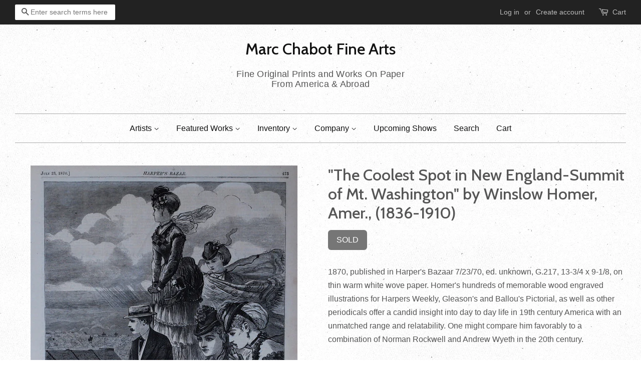

--- FILE ---
content_type: text/html; charset=utf-8
request_url: https://www.mcfinearts.com/products/158
body_size: 15409
content:
<!doctype html>
<!-- EDITED BY RL 20171023 -->

<!--[if lt IE 7]><html class="no-js lt-ie9 lt-ie8 lt-ie7" lang="en"> <![endif]-->
<!--[if IE 7]><html class="no-js lt-ie9 lt-ie8" lang="en"> <![endif]-->
<!--[if IE 8]><html class="no-js lt-ie9" lang="en"> <![endif]-->
<!--[if IE 9 ]><html class="ie9 no-js"> <![endif]-->
<!--[if (gt IE 9)|!(IE)]><!--> <html class="no-js"> <!--<![endif]-->
<head>

  <!-- Verify Bing Webmaster ownership =================================== -->
  <meta name="msvalidate.01" content="16E838AE56BADC121AFC28D89FF80DD5" />

  <!-- Basic page needs ================================================== -->
  <meta charset="utf-8">
  <meta http-equiv="X-UA-Compatible" content="IE=edge,chrome=1">

  

  <!-- Title and description ================================================== -->
  <title>
  &quot;The Coolest Spot in New England-Summit of Mt. Washington&quot; by Winslow  &ndash; Marc Chabot Fine Arts
  </title>

  
  <meta name="description" content="1870, published in Harper&#39;s Bazaar 7/23/70, ed. unknown, G.217, 13-3/4 x 9-1/8, on thin warm white wove paper.">
  

  <!-- Social meta ================================================== -->
  

  <meta property="og:type" content="product">
  <meta property="og:title" content="&quot;The Coolest Spot in New England-Summit of Mt. Washington&quot; by Winslow Homer, Amer., (1836-1910)">
  <meta property="og:url" content="https://www.mcfinearts.com/products/158">
  
  <meta property="og:image" content="http://www.mcfinearts.com/cdn/shop/products/HomerCoolestSpotNEMtWash_lg_grande.jpg?v=1491345790">
  <meta property="og:image:secure_url" content="https://www.mcfinearts.com/cdn/shop/products/HomerCoolestSpotNEMtWash_lg_grande.jpg?v=1491345790">
  
  <meta property="og:price:amount" content="300">
  <meta property="og:price:currency" content="USD">


  <meta property="og:description" content="1870, published in Harper&#39;s Bazaar 7/23/70, ed. unknown, G.217, 13-3/4 x 9-1/8, on thin warm white wove paper.">

<meta property="og:site_name" content="Marc Chabot Fine Arts">


  <meta name="twitter:card" content="summary">



  <meta name="twitter:title" content="&quot;The Coolest Spot in New England-Summit of Mt. Washington&quot; by Winslow Homer, Amer., (1836-1910)">
  <meta name="twitter:description" content="1870, published in Harper&#39;s Bazaar 7/23/70, ed. unknown, G.217, 13-3/4 x 9-1/8, on thin warm white wove paper. Homer&#39;s hundreds of memorable wood engraved illustrations for Harpers Weekly, Gleason&#39;s a">



  <!-- Helpers ================================================== -->
  <link rel="canonical" href="https://www.mcfinearts.com/products/158">
  <meta name="viewport" content="width=device-width,initial-scale=1">
  <meta name="theme-color" content="#e42c00">

  <!-- CSS ================================================== -->
  <link href="//www.mcfinearts.com/cdn/shop/t/2/assets/timber.scss.css?v=128926844167443843751695935874" rel="stylesheet" type="text/css" media="all" />
  <link href="//www.mcfinearts.com/cdn/shop/t/2/assets/theme.scss.css?v=39973886944148624731695935875" rel="stylesheet" type="text/css" media="all" />

   <!-- ### RL : Custom CSS ### -->
  <link href="//www.mcfinearts.com/cdn/shop/t/2/assets/custom-css.scss?v=138973340974293545441508958387" rel="stylesheet" type="text/css" media="all" />
  

  
  

  
    
    
    <link href="//fonts.googleapis.com/css?family=Cabin:500" rel="stylesheet" type="text/css" media="all" />
  




  <script>
    window.theme = window.theme || {};

    var theme = {
      strings: {
        zoomClose: "Close (Esc)",
        zoomPrev: "Previous (Left arrow key)",
        zoomNext: "Next (Right arrow key)"
      },
      settings: {
        // Adding some settings to allow the editor to update correctly when they are changed
        themeBgImage: true,
        customBgImage: '',
        enableWideLayout: true,
        typeAccentTransform: false,
        typeAccentSpacing: false,
        baseFontSize: '16px',
        headerBaseFontSize: '32px',
        accentFontSize: '16px'
      },
      variables: {
        mediaQueryMedium: 'screen and (max-width: 768px)',
        bpSmall: false
      },
      moneyFormat: "${{ amount_no_decimals }}"
    }
  </script>

  <!-- Header hook for plugins ================================================== -->
  <script>window.performance && window.performance.mark && window.performance.mark('shopify.content_for_header.start');</script><meta name="facebook-domain-verification" content="xwm8dikl7oqwpxvm11u4cw2dg98b5e">
<meta name="facebook-domain-verification" content="ep4g269ly2zp5l112l8xwkx6wdezv3">
<meta id="shopify-digital-wallet" name="shopify-digital-wallet" content="/19011959/digital_wallets/dialog">
<meta name="shopify-checkout-api-token" content="45676adccb3457bce8705d473d8cf702">
<meta id="in-context-paypal-metadata" data-shop-id="19011959" data-venmo-supported="false" data-environment="production" data-locale="en_US" data-paypal-v4="true" data-currency="USD">
<link rel="alternate" type="application/json+oembed" href="https://www.mcfinearts.com/products/158.oembed">
<script async="async" src="/checkouts/internal/preloads.js?locale=en-US"></script>
<link rel="preconnect" href="https://shop.app" crossorigin="anonymous">
<script async="async" src="https://shop.app/checkouts/internal/preloads.js?locale=en-US&shop_id=19011959" crossorigin="anonymous"></script>
<script id="apple-pay-shop-capabilities" type="application/json">{"shopId":19011959,"countryCode":"US","currencyCode":"USD","merchantCapabilities":["supports3DS"],"merchantId":"gid:\/\/shopify\/Shop\/19011959","merchantName":"Marc Chabot Fine Arts","requiredBillingContactFields":["postalAddress","email"],"requiredShippingContactFields":["postalAddress","email"],"shippingType":"shipping","supportedNetworks":["visa","masterCard","amex","discover","elo","jcb"],"total":{"type":"pending","label":"Marc Chabot Fine Arts","amount":"1.00"},"shopifyPaymentsEnabled":true,"supportsSubscriptions":true}</script>
<script id="shopify-features" type="application/json">{"accessToken":"45676adccb3457bce8705d473d8cf702","betas":["rich-media-storefront-analytics"],"domain":"www.mcfinearts.com","predictiveSearch":true,"shopId":19011959,"locale":"en"}</script>
<script>var Shopify = Shopify || {};
Shopify.shop = "marc-chabot-fine-arts.myshopify.com";
Shopify.locale = "en";
Shopify.currency = {"active":"USD","rate":"1.0"};
Shopify.country = "US";
Shopify.theme = {"name":"Minimal","id":164443154,"schema_name":"Minimal","schema_version":"3.1.0","theme_store_id":380,"role":"main"};
Shopify.theme.handle = "null";
Shopify.theme.style = {"id":null,"handle":null};
Shopify.cdnHost = "www.mcfinearts.com/cdn";
Shopify.routes = Shopify.routes || {};
Shopify.routes.root = "/";</script>
<script type="module">!function(o){(o.Shopify=o.Shopify||{}).modules=!0}(window);</script>
<script>!function(o){function n(){var o=[];function n(){o.push(Array.prototype.slice.apply(arguments))}return n.q=o,n}var t=o.Shopify=o.Shopify||{};t.loadFeatures=n(),t.autoloadFeatures=n()}(window);</script>
<script>
  window.ShopifyPay = window.ShopifyPay || {};
  window.ShopifyPay.apiHost = "shop.app\/pay";
  window.ShopifyPay.redirectState = null;
</script>
<script id="shop-js-analytics" type="application/json">{"pageType":"product"}</script>
<script defer="defer" async type="module" src="//www.mcfinearts.com/cdn/shopifycloud/shop-js/modules/v2/client.init-shop-cart-sync_C5BV16lS.en.esm.js"></script>
<script defer="defer" async type="module" src="//www.mcfinearts.com/cdn/shopifycloud/shop-js/modules/v2/chunk.common_CygWptCX.esm.js"></script>
<script type="module">
  await import("//www.mcfinearts.com/cdn/shopifycloud/shop-js/modules/v2/client.init-shop-cart-sync_C5BV16lS.en.esm.js");
await import("//www.mcfinearts.com/cdn/shopifycloud/shop-js/modules/v2/chunk.common_CygWptCX.esm.js");

  window.Shopify.SignInWithShop?.initShopCartSync?.({"fedCMEnabled":true,"windoidEnabled":true});

</script>
<script>
  window.Shopify = window.Shopify || {};
  if (!window.Shopify.featureAssets) window.Shopify.featureAssets = {};
  window.Shopify.featureAssets['shop-js'] = {"shop-cart-sync":["modules/v2/client.shop-cart-sync_ZFArdW7E.en.esm.js","modules/v2/chunk.common_CygWptCX.esm.js"],"init-fed-cm":["modules/v2/client.init-fed-cm_CmiC4vf6.en.esm.js","modules/v2/chunk.common_CygWptCX.esm.js"],"shop-button":["modules/v2/client.shop-button_tlx5R9nI.en.esm.js","modules/v2/chunk.common_CygWptCX.esm.js"],"shop-cash-offers":["modules/v2/client.shop-cash-offers_DOA2yAJr.en.esm.js","modules/v2/chunk.common_CygWptCX.esm.js","modules/v2/chunk.modal_D71HUcav.esm.js"],"init-windoid":["modules/v2/client.init-windoid_sURxWdc1.en.esm.js","modules/v2/chunk.common_CygWptCX.esm.js"],"shop-toast-manager":["modules/v2/client.shop-toast-manager_ClPi3nE9.en.esm.js","modules/v2/chunk.common_CygWptCX.esm.js"],"init-shop-email-lookup-coordinator":["modules/v2/client.init-shop-email-lookup-coordinator_B8hsDcYM.en.esm.js","modules/v2/chunk.common_CygWptCX.esm.js"],"init-shop-cart-sync":["modules/v2/client.init-shop-cart-sync_C5BV16lS.en.esm.js","modules/v2/chunk.common_CygWptCX.esm.js"],"avatar":["modules/v2/client.avatar_BTnouDA3.en.esm.js"],"pay-button":["modules/v2/client.pay-button_FdsNuTd3.en.esm.js","modules/v2/chunk.common_CygWptCX.esm.js"],"init-customer-accounts":["modules/v2/client.init-customer-accounts_DxDtT_ad.en.esm.js","modules/v2/client.shop-login-button_C5VAVYt1.en.esm.js","modules/v2/chunk.common_CygWptCX.esm.js","modules/v2/chunk.modal_D71HUcav.esm.js"],"init-shop-for-new-customer-accounts":["modules/v2/client.init-shop-for-new-customer-accounts_ChsxoAhi.en.esm.js","modules/v2/client.shop-login-button_C5VAVYt1.en.esm.js","modules/v2/chunk.common_CygWptCX.esm.js","modules/v2/chunk.modal_D71HUcav.esm.js"],"shop-login-button":["modules/v2/client.shop-login-button_C5VAVYt1.en.esm.js","modules/v2/chunk.common_CygWptCX.esm.js","modules/v2/chunk.modal_D71HUcav.esm.js"],"init-customer-accounts-sign-up":["modules/v2/client.init-customer-accounts-sign-up_CPSyQ0Tj.en.esm.js","modules/v2/client.shop-login-button_C5VAVYt1.en.esm.js","modules/v2/chunk.common_CygWptCX.esm.js","modules/v2/chunk.modal_D71HUcav.esm.js"],"shop-follow-button":["modules/v2/client.shop-follow-button_Cva4Ekp9.en.esm.js","modules/v2/chunk.common_CygWptCX.esm.js","modules/v2/chunk.modal_D71HUcav.esm.js"],"checkout-modal":["modules/v2/client.checkout-modal_BPM8l0SH.en.esm.js","modules/v2/chunk.common_CygWptCX.esm.js","modules/v2/chunk.modal_D71HUcav.esm.js"],"lead-capture":["modules/v2/client.lead-capture_Bi8yE_yS.en.esm.js","modules/v2/chunk.common_CygWptCX.esm.js","modules/v2/chunk.modal_D71HUcav.esm.js"],"shop-login":["modules/v2/client.shop-login_D6lNrXab.en.esm.js","modules/v2/chunk.common_CygWptCX.esm.js","modules/v2/chunk.modal_D71HUcav.esm.js"],"payment-terms":["modules/v2/client.payment-terms_CZxnsJam.en.esm.js","modules/v2/chunk.common_CygWptCX.esm.js","modules/v2/chunk.modal_D71HUcav.esm.js"]};
</script>
<script>(function() {
  var isLoaded = false;
  function asyncLoad() {
    if (isLoaded) return;
    isLoaded = true;
    var urls = ["https:\/\/chimpstatic.com\/mcjs-connected\/js\/users\/497d078cc62f02106219387d7\/a7722265300e97783db3a2ff4.js?shop=marc-chabot-fine-arts.myshopify.com","https:\/\/chimpstatic.com\/mcjs-connected\/js\/users\/7de2eded6de52789ee33fec90\/3ac6e2144db3b100c5da965e1.js?shop=marc-chabot-fine-arts.myshopify.com"];
    for (var i = 0; i < urls.length; i++) {
      var s = document.createElement('script');
      s.type = 'text/javascript';
      s.async = true;
      s.src = urls[i];
      var x = document.getElementsByTagName('script')[0];
      x.parentNode.insertBefore(s, x);
    }
  };
  if(window.attachEvent) {
    window.attachEvent('onload', asyncLoad);
  } else {
    window.addEventListener('load', asyncLoad, false);
  }
})();</script>
<script id="__st">var __st={"a":19011959,"offset":-18000,"reqid":"27d9e8dc-5b1e-45a9-babd-79b3817d231e-1768739540","pageurl":"www.mcfinearts.com\/products\/158","u":"d6e8a410d500","p":"product","rtyp":"product","rid":9175366674};</script>
<script>window.ShopifyPaypalV4VisibilityTracking = true;</script>
<script id="captcha-bootstrap">!function(){'use strict';const t='contact',e='account',n='new_comment',o=[[t,t],['blogs',n],['comments',n],[t,'customer']],c=[[e,'customer_login'],[e,'guest_login'],[e,'recover_customer_password'],[e,'create_customer']],r=t=>t.map((([t,e])=>`form[action*='/${t}']:not([data-nocaptcha='true']) input[name='form_type'][value='${e}']`)).join(','),a=t=>()=>t?[...document.querySelectorAll(t)].map((t=>t.form)):[];function s(){const t=[...o],e=r(t);return a(e)}const i='password',u='form_key',d=['recaptcha-v3-token','g-recaptcha-response','h-captcha-response',i],f=()=>{try{return window.sessionStorage}catch{return}},m='__shopify_v',_=t=>t.elements[u];function p(t,e,n=!1){try{const o=window.sessionStorage,c=JSON.parse(o.getItem(e)),{data:r}=function(t){const{data:e,action:n}=t;return t[m]||n?{data:e,action:n}:{data:t,action:n}}(c);for(const[e,n]of Object.entries(r))t.elements[e]&&(t.elements[e].value=n);n&&o.removeItem(e)}catch(o){console.error('form repopulation failed',{error:o})}}const l='form_type',E='cptcha';function T(t){t.dataset[E]=!0}const w=window,h=w.document,L='Shopify',v='ce_forms',y='captcha';let A=!1;((t,e)=>{const n=(g='f06e6c50-85a8-45c8-87d0-21a2b65856fe',I='https://cdn.shopify.com/shopifycloud/storefront-forms-hcaptcha/ce_storefront_forms_captcha_hcaptcha.v1.5.2.iife.js',D={infoText:'Protected by hCaptcha',privacyText:'Privacy',termsText:'Terms'},(t,e,n)=>{const o=w[L][v],c=o.bindForm;if(c)return c(t,g,e,D).then(n);var r;o.q.push([[t,g,e,D],n]),r=I,A||(h.body.append(Object.assign(h.createElement('script'),{id:'captcha-provider',async:!0,src:r})),A=!0)});var g,I,D;w[L]=w[L]||{},w[L][v]=w[L][v]||{},w[L][v].q=[],w[L][y]=w[L][y]||{},w[L][y].protect=function(t,e){n(t,void 0,e),T(t)},Object.freeze(w[L][y]),function(t,e,n,w,h,L){const[v,y,A,g]=function(t,e,n){const i=e?o:[],u=t?c:[],d=[...i,...u],f=r(d),m=r(i),_=r(d.filter((([t,e])=>n.includes(e))));return[a(f),a(m),a(_),s()]}(w,h,L),I=t=>{const e=t.target;return e instanceof HTMLFormElement?e:e&&e.form},D=t=>v().includes(t);t.addEventListener('submit',(t=>{const e=I(t);if(!e)return;const n=D(e)&&!e.dataset.hcaptchaBound&&!e.dataset.recaptchaBound,o=_(e),c=g().includes(e)&&(!o||!o.value);(n||c)&&t.preventDefault(),c&&!n&&(function(t){try{if(!f())return;!function(t){const e=f();if(!e)return;const n=_(t);if(!n)return;const o=n.value;o&&e.removeItem(o)}(t);const e=Array.from(Array(32),(()=>Math.random().toString(36)[2])).join('');!function(t,e){_(t)||t.append(Object.assign(document.createElement('input'),{type:'hidden',name:u})),t.elements[u].value=e}(t,e),function(t,e){const n=f();if(!n)return;const o=[...t.querySelectorAll(`input[type='${i}']`)].map((({name:t})=>t)),c=[...d,...o],r={};for(const[a,s]of new FormData(t).entries())c.includes(a)||(r[a]=s);n.setItem(e,JSON.stringify({[m]:1,action:t.action,data:r}))}(t,e)}catch(e){console.error('failed to persist form',e)}}(e),e.submit())}));const S=(t,e)=>{t&&!t.dataset[E]&&(n(t,e.some((e=>e===t))),T(t))};for(const o of['focusin','change'])t.addEventListener(o,(t=>{const e=I(t);D(e)&&S(e,y())}));const B=e.get('form_key'),M=e.get(l),P=B&&M;t.addEventListener('DOMContentLoaded',(()=>{const t=y();if(P)for(const e of t)e.elements[l].value===M&&p(e,B);[...new Set([...A(),...v().filter((t=>'true'===t.dataset.shopifyCaptcha))])].forEach((e=>S(e,t)))}))}(h,new URLSearchParams(w.location.search),n,t,e,['guest_login'])})(!0,!0)}();</script>
<script integrity="sha256-4kQ18oKyAcykRKYeNunJcIwy7WH5gtpwJnB7kiuLZ1E=" data-source-attribution="shopify.loadfeatures" defer="defer" src="//www.mcfinearts.com/cdn/shopifycloud/storefront/assets/storefront/load_feature-a0a9edcb.js" crossorigin="anonymous"></script>
<script crossorigin="anonymous" defer="defer" src="//www.mcfinearts.com/cdn/shopifycloud/storefront/assets/shopify_pay/storefront-65b4c6d7.js?v=20250812"></script>
<script data-source-attribution="shopify.dynamic_checkout.dynamic.init">var Shopify=Shopify||{};Shopify.PaymentButton=Shopify.PaymentButton||{isStorefrontPortableWallets:!0,init:function(){window.Shopify.PaymentButton.init=function(){};var t=document.createElement("script");t.src="https://www.mcfinearts.com/cdn/shopifycloud/portable-wallets/latest/portable-wallets.en.js",t.type="module",document.head.appendChild(t)}};
</script>
<script data-source-attribution="shopify.dynamic_checkout.buyer_consent">
  function portableWalletsHideBuyerConsent(e){var t=document.getElementById("shopify-buyer-consent"),n=document.getElementById("shopify-subscription-policy-button");t&&n&&(t.classList.add("hidden"),t.setAttribute("aria-hidden","true"),n.removeEventListener("click",e))}function portableWalletsShowBuyerConsent(e){var t=document.getElementById("shopify-buyer-consent"),n=document.getElementById("shopify-subscription-policy-button");t&&n&&(t.classList.remove("hidden"),t.removeAttribute("aria-hidden"),n.addEventListener("click",e))}window.Shopify?.PaymentButton&&(window.Shopify.PaymentButton.hideBuyerConsent=portableWalletsHideBuyerConsent,window.Shopify.PaymentButton.showBuyerConsent=portableWalletsShowBuyerConsent);
</script>
<script data-source-attribution="shopify.dynamic_checkout.cart.bootstrap">document.addEventListener("DOMContentLoaded",(function(){function t(){return document.querySelector("shopify-accelerated-checkout-cart, shopify-accelerated-checkout")}if(t())Shopify.PaymentButton.init();else{new MutationObserver((function(e,n){t()&&(Shopify.PaymentButton.init(),n.disconnect())})).observe(document.body,{childList:!0,subtree:!0})}}));
</script>
<link id="shopify-accelerated-checkout-styles" rel="stylesheet" media="screen" href="https://www.mcfinearts.com/cdn/shopifycloud/portable-wallets/latest/accelerated-checkout-backwards-compat.css" crossorigin="anonymous">
<style id="shopify-accelerated-checkout-cart">
        #shopify-buyer-consent {
  margin-top: 1em;
  display: inline-block;
  width: 100%;
}

#shopify-buyer-consent.hidden {
  display: none;
}

#shopify-subscription-policy-button {
  background: none;
  border: none;
  padding: 0;
  text-decoration: underline;
  font-size: inherit;
  cursor: pointer;
}

#shopify-subscription-policy-button::before {
  box-shadow: none;
}

      </style>

<script>window.performance && window.performance.mark && window.performance.mark('shopify.content_for_header.end');</script>

  

<!--[if lt IE 9]>
<script src="//cdnjs.cloudflare.com/ajax/libs/html5shiv/3.7.2/html5shiv.min.js" type="text/javascript"></script>
<link href="//www.mcfinearts.com/cdn/shop/t/2/assets/respond-proxy.html" id="respond-proxy" rel="respond-proxy" />
<link href="//www.mcfinearts.com/search?q=b29ff6bb75f0f62e19c73dcd20763af9" id="respond-redirect" rel="respond-redirect" />
<script src="//www.mcfinearts.com/search?q=b29ff6bb75f0f62e19c73dcd20763af9" type="text/javascript"></script>
<![endif]-->


  <script src="//ajax.googleapis.com/ajax/libs/jquery/2.2.3/jquery.min.js" type="text/javascript"></script>

  
  

<link href="https://monorail-edge.shopifysvc.com" rel="dns-prefetch">
<script>(function(){if ("sendBeacon" in navigator && "performance" in window) {try {var session_token_from_headers = performance.getEntriesByType('navigation')[0].serverTiming.find(x => x.name == '_s').description;} catch {var session_token_from_headers = undefined;}var session_cookie_matches = document.cookie.match(/_shopify_s=([^;]*)/);var session_token_from_cookie = session_cookie_matches && session_cookie_matches.length === 2 ? session_cookie_matches[1] : "";var session_token = session_token_from_headers || session_token_from_cookie || "";function handle_abandonment_event(e) {var entries = performance.getEntries().filter(function(entry) {return /monorail-edge.shopifysvc.com/.test(entry.name);});if (!window.abandonment_tracked && entries.length === 0) {window.abandonment_tracked = true;var currentMs = Date.now();var navigation_start = performance.timing.navigationStart;var payload = {shop_id: 19011959,url: window.location.href,navigation_start,duration: currentMs - navigation_start,session_token,page_type: "product"};window.navigator.sendBeacon("https://monorail-edge.shopifysvc.com/v1/produce", JSON.stringify({schema_id: "online_store_buyer_site_abandonment/1.1",payload: payload,metadata: {event_created_at_ms: currentMs,event_sent_at_ms: currentMs}}));}}window.addEventListener('pagehide', handle_abandonment_event);}}());</script>
<script id="web-pixels-manager-setup">(function e(e,d,r,n,o){if(void 0===o&&(o={}),!Boolean(null===(a=null===(i=window.Shopify)||void 0===i?void 0:i.analytics)||void 0===a?void 0:a.replayQueue)){var i,a;window.Shopify=window.Shopify||{};var t=window.Shopify;t.analytics=t.analytics||{};var s=t.analytics;s.replayQueue=[],s.publish=function(e,d,r){return s.replayQueue.push([e,d,r]),!0};try{self.performance.mark("wpm:start")}catch(e){}var l=function(){var e={modern:/Edge?\/(1{2}[4-9]|1[2-9]\d|[2-9]\d{2}|\d{4,})\.\d+(\.\d+|)|Firefox\/(1{2}[4-9]|1[2-9]\d|[2-9]\d{2}|\d{4,})\.\d+(\.\d+|)|Chrom(ium|e)\/(9{2}|\d{3,})\.\d+(\.\d+|)|(Maci|X1{2}).+ Version\/(15\.\d+|(1[6-9]|[2-9]\d|\d{3,})\.\d+)([,.]\d+|)( \(\w+\)|)( Mobile\/\w+|) Safari\/|Chrome.+OPR\/(9{2}|\d{3,})\.\d+\.\d+|(CPU[ +]OS|iPhone[ +]OS|CPU[ +]iPhone|CPU IPhone OS|CPU iPad OS)[ +]+(15[._]\d+|(1[6-9]|[2-9]\d|\d{3,})[._]\d+)([._]\d+|)|Android:?[ /-](13[3-9]|1[4-9]\d|[2-9]\d{2}|\d{4,})(\.\d+|)(\.\d+|)|Android.+Firefox\/(13[5-9]|1[4-9]\d|[2-9]\d{2}|\d{4,})\.\d+(\.\d+|)|Android.+Chrom(ium|e)\/(13[3-9]|1[4-9]\d|[2-9]\d{2}|\d{4,})\.\d+(\.\d+|)|SamsungBrowser\/([2-9]\d|\d{3,})\.\d+/,legacy:/Edge?\/(1[6-9]|[2-9]\d|\d{3,})\.\d+(\.\d+|)|Firefox\/(5[4-9]|[6-9]\d|\d{3,})\.\d+(\.\d+|)|Chrom(ium|e)\/(5[1-9]|[6-9]\d|\d{3,})\.\d+(\.\d+|)([\d.]+$|.*Safari\/(?![\d.]+ Edge\/[\d.]+$))|(Maci|X1{2}).+ Version\/(10\.\d+|(1[1-9]|[2-9]\d|\d{3,})\.\d+)([,.]\d+|)( \(\w+\)|)( Mobile\/\w+|) Safari\/|Chrome.+OPR\/(3[89]|[4-9]\d|\d{3,})\.\d+\.\d+|(CPU[ +]OS|iPhone[ +]OS|CPU[ +]iPhone|CPU IPhone OS|CPU iPad OS)[ +]+(10[._]\d+|(1[1-9]|[2-9]\d|\d{3,})[._]\d+)([._]\d+|)|Android:?[ /-](13[3-9]|1[4-9]\d|[2-9]\d{2}|\d{4,})(\.\d+|)(\.\d+|)|Mobile Safari.+OPR\/([89]\d|\d{3,})\.\d+\.\d+|Android.+Firefox\/(13[5-9]|1[4-9]\d|[2-9]\d{2}|\d{4,})\.\d+(\.\d+|)|Android.+Chrom(ium|e)\/(13[3-9]|1[4-9]\d|[2-9]\d{2}|\d{4,})\.\d+(\.\d+|)|Android.+(UC? ?Browser|UCWEB|U3)[ /]?(15\.([5-9]|\d{2,})|(1[6-9]|[2-9]\d|\d{3,})\.\d+)\.\d+|SamsungBrowser\/(5\.\d+|([6-9]|\d{2,})\.\d+)|Android.+MQ{2}Browser\/(14(\.(9|\d{2,})|)|(1[5-9]|[2-9]\d|\d{3,})(\.\d+|))(\.\d+|)|K[Aa][Ii]OS\/(3\.\d+|([4-9]|\d{2,})\.\d+)(\.\d+|)/},d=e.modern,r=e.legacy,n=navigator.userAgent;return n.match(d)?"modern":n.match(r)?"legacy":"unknown"}(),u="modern"===l?"modern":"legacy",c=(null!=n?n:{modern:"",legacy:""})[u],f=function(e){return[e.baseUrl,"/wpm","/b",e.hashVersion,"modern"===e.buildTarget?"m":"l",".js"].join("")}({baseUrl:d,hashVersion:r,buildTarget:u}),m=function(e){var d=e.version,r=e.bundleTarget,n=e.surface,o=e.pageUrl,i=e.monorailEndpoint;return{emit:function(e){var a=e.status,t=e.errorMsg,s=(new Date).getTime(),l=JSON.stringify({metadata:{event_sent_at_ms:s},events:[{schema_id:"web_pixels_manager_load/3.1",payload:{version:d,bundle_target:r,page_url:o,status:a,surface:n,error_msg:t},metadata:{event_created_at_ms:s}}]});if(!i)return console&&console.warn&&console.warn("[Web Pixels Manager] No Monorail endpoint provided, skipping logging."),!1;try{return self.navigator.sendBeacon.bind(self.navigator)(i,l)}catch(e){}var u=new XMLHttpRequest;try{return u.open("POST",i,!0),u.setRequestHeader("Content-Type","text/plain"),u.send(l),!0}catch(e){return console&&console.warn&&console.warn("[Web Pixels Manager] Got an unhandled error while logging to Monorail."),!1}}}}({version:r,bundleTarget:l,surface:e.surface,pageUrl:self.location.href,monorailEndpoint:e.monorailEndpoint});try{o.browserTarget=l,function(e){var d=e.src,r=e.async,n=void 0===r||r,o=e.onload,i=e.onerror,a=e.sri,t=e.scriptDataAttributes,s=void 0===t?{}:t,l=document.createElement("script"),u=document.querySelector("head"),c=document.querySelector("body");if(l.async=n,l.src=d,a&&(l.integrity=a,l.crossOrigin="anonymous"),s)for(var f in s)if(Object.prototype.hasOwnProperty.call(s,f))try{l.dataset[f]=s[f]}catch(e){}if(o&&l.addEventListener("load",o),i&&l.addEventListener("error",i),u)u.appendChild(l);else{if(!c)throw new Error("Did not find a head or body element to append the script");c.appendChild(l)}}({src:f,async:!0,onload:function(){if(!function(){var e,d;return Boolean(null===(d=null===(e=window.Shopify)||void 0===e?void 0:e.analytics)||void 0===d?void 0:d.initialized)}()){var d=window.webPixelsManager.init(e)||void 0;if(d){var r=window.Shopify.analytics;r.replayQueue.forEach((function(e){var r=e[0],n=e[1],o=e[2];d.publishCustomEvent(r,n,o)})),r.replayQueue=[],r.publish=d.publishCustomEvent,r.visitor=d.visitor,r.initialized=!0}}},onerror:function(){return m.emit({status:"failed",errorMsg:"".concat(f," has failed to load")})},sri:function(e){var d=/^sha384-[A-Za-z0-9+/=]+$/;return"string"==typeof e&&d.test(e)}(c)?c:"",scriptDataAttributes:o}),m.emit({status:"loading"})}catch(e){m.emit({status:"failed",errorMsg:(null==e?void 0:e.message)||"Unknown error"})}}})({shopId: 19011959,storefrontBaseUrl: "https://www.mcfinearts.com",extensionsBaseUrl: "https://extensions.shopifycdn.com/cdn/shopifycloud/web-pixels-manager",monorailEndpoint: "https://monorail-edge.shopifysvc.com/unstable/produce_batch",surface: "storefront-renderer",enabledBetaFlags: ["2dca8a86"],webPixelsConfigList: [{"id":"84115571","eventPayloadVersion":"v1","runtimeContext":"LAX","scriptVersion":"1","type":"CUSTOM","privacyPurposes":["ANALYTICS"],"name":"Google Analytics tag (migrated)"},{"id":"shopify-app-pixel","configuration":"{}","eventPayloadVersion":"v1","runtimeContext":"STRICT","scriptVersion":"0450","apiClientId":"shopify-pixel","type":"APP","privacyPurposes":["ANALYTICS","MARKETING"]},{"id":"shopify-custom-pixel","eventPayloadVersion":"v1","runtimeContext":"LAX","scriptVersion":"0450","apiClientId":"shopify-pixel","type":"CUSTOM","privacyPurposes":["ANALYTICS","MARKETING"]}],isMerchantRequest: false,initData: {"shop":{"name":"Marc Chabot Fine Arts","paymentSettings":{"currencyCode":"USD"},"myshopifyDomain":"marc-chabot-fine-arts.myshopify.com","countryCode":"US","storefrontUrl":"https:\/\/www.mcfinearts.com"},"customer":null,"cart":null,"checkout":null,"productVariants":[{"price":{"amount":300.0,"currencyCode":"USD"},"product":{"title":"\"The Coolest Spot in New England-Summit of Mt. Washington\" by Winslow Homer, Amer., (1836-1910)","vendor":"MC Fine Arts","id":"9175366674","untranslatedTitle":"\"The Coolest Spot in New England-Summit of Mt. Washington\" by Winslow Homer, Amer., (1836-1910)","url":"\/products\/158","type":""},"id":"32576874450","image":{"src":"\/\/www.mcfinearts.com\/cdn\/shop\/products\/HomerCoolestSpotNEMtWash_lg.jpg?v=1491345790"},"sku":"158","title":"Default Title","untranslatedTitle":"Default Title"}],"purchasingCompany":null},},"https://www.mcfinearts.com/cdn","fcfee988w5aeb613cpc8e4bc33m6693e112",{"modern":"","legacy":""},{"shopId":"19011959","storefrontBaseUrl":"https:\/\/www.mcfinearts.com","extensionBaseUrl":"https:\/\/extensions.shopifycdn.com\/cdn\/shopifycloud\/web-pixels-manager","surface":"storefront-renderer","enabledBetaFlags":"[\"2dca8a86\"]","isMerchantRequest":"false","hashVersion":"fcfee988w5aeb613cpc8e4bc33m6693e112","publish":"custom","events":"[[\"page_viewed\",{}],[\"product_viewed\",{\"productVariant\":{\"price\":{\"amount\":300.0,\"currencyCode\":\"USD\"},\"product\":{\"title\":\"\\\"The Coolest Spot in New England-Summit of Mt. Washington\\\" by Winslow Homer, Amer., (1836-1910)\",\"vendor\":\"MC Fine Arts\",\"id\":\"9175366674\",\"untranslatedTitle\":\"\\\"The Coolest Spot in New England-Summit of Mt. Washington\\\" by Winslow Homer, Amer., (1836-1910)\",\"url\":\"\/products\/158\",\"type\":\"\"},\"id\":\"32576874450\",\"image\":{\"src\":\"\/\/www.mcfinearts.com\/cdn\/shop\/products\/HomerCoolestSpotNEMtWash_lg.jpg?v=1491345790\"},\"sku\":\"158\",\"title\":\"Default Title\",\"untranslatedTitle\":\"Default Title\"}}]]"});</script><script>
  window.ShopifyAnalytics = window.ShopifyAnalytics || {};
  window.ShopifyAnalytics.meta = window.ShopifyAnalytics.meta || {};
  window.ShopifyAnalytics.meta.currency = 'USD';
  var meta = {"product":{"id":9175366674,"gid":"gid:\/\/shopify\/Product\/9175366674","vendor":"MC Fine Arts","type":"","handle":"158","variants":[{"id":32576874450,"price":30000,"name":"\"The Coolest Spot in New England-Summit of Mt. Washington\" by Winslow Homer, Amer., (1836-1910)","public_title":null,"sku":"158"}],"remote":false},"page":{"pageType":"product","resourceType":"product","resourceId":9175366674,"requestId":"27d9e8dc-5b1e-45a9-babd-79b3817d231e-1768739540"}};
  for (var attr in meta) {
    window.ShopifyAnalytics.meta[attr] = meta[attr];
  }
</script>
<script class="analytics">
  (function () {
    var customDocumentWrite = function(content) {
      var jquery = null;

      if (window.jQuery) {
        jquery = window.jQuery;
      } else if (window.Checkout && window.Checkout.$) {
        jquery = window.Checkout.$;
      }

      if (jquery) {
        jquery('body').append(content);
      }
    };

    var hasLoggedConversion = function(token) {
      if (token) {
        return document.cookie.indexOf('loggedConversion=' + token) !== -1;
      }
      return false;
    }

    var setCookieIfConversion = function(token) {
      if (token) {
        var twoMonthsFromNow = new Date(Date.now());
        twoMonthsFromNow.setMonth(twoMonthsFromNow.getMonth() + 2);

        document.cookie = 'loggedConversion=' + token + '; expires=' + twoMonthsFromNow;
      }
    }

    var trekkie = window.ShopifyAnalytics.lib = window.trekkie = window.trekkie || [];
    if (trekkie.integrations) {
      return;
    }
    trekkie.methods = [
      'identify',
      'page',
      'ready',
      'track',
      'trackForm',
      'trackLink'
    ];
    trekkie.factory = function(method) {
      return function() {
        var args = Array.prototype.slice.call(arguments);
        args.unshift(method);
        trekkie.push(args);
        return trekkie;
      };
    };
    for (var i = 0; i < trekkie.methods.length; i++) {
      var key = trekkie.methods[i];
      trekkie[key] = trekkie.factory(key);
    }
    trekkie.load = function(config) {
      trekkie.config = config || {};
      trekkie.config.initialDocumentCookie = document.cookie;
      var first = document.getElementsByTagName('script')[0];
      var script = document.createElement('script');
      script.type = 'text/javascript';
      script.onerror = function(e) {
        var scriptFallback = document.createElement('script');
        scriptFallback.type = 'text/javascript';
        scriptFallback.onerror = function(error) {
                var Monorail = {
      produce: function produce(monorailDomain, schemaId, payload) {
        var currentMs = new Date().getTime();
        var event = {
          schema_id: schemaId,
          payload: payload,
          metadata: {
            event_created_at_ms: currentMs,
            event_sent_at_ms: currentMs
          }
        };
        return Monorail.sendRequest("https://" + monorailDomain + "/v1/produce", JSON.stringify(event));
      },
      sendRequest: function sendRequest(endpointUrl, payload) {
        // Try the sendBeacon API
        if (window && window.navigator && typeof window.navigator.sendBeacon === 'function' && typeof window.Blob === 'function' && !Monorail.isIos12()) {
          var blobData = new window.Blob([payload], {
            type: 'text/plain'
          });

          if (window.navigator.sendBeacon(endpointUrl, blobData)) {
            return true;
          } // sendBeacon was not successful

        } // XHR beacon

        var xhr = new XMLHttpRequest();

        try {
          xhr.open('POST', endpointUrl);
          xhr.setRequestHeader('Content-Type', 'text/plain');
          xhr.send(payload);
        } catch (e) {
          console.log(e);
        }

        return false;
      },
      isIos12: function isIos12() {
        return window.navigator.userAgent.lastIndexOf('iPhone; CPU iPhone OS 12_') !== -1 || window.navigator.userAgent.lastIndexOf('iPad; CPU OS 12_') !== -1;
      }
    };
    Monorail.produce('monorail-edge.shopifysvc.com',
      'trekkie_storefront_load_errors/1.1',
      {shop_id: 19011959,
      theme_id: 164443154,
      app_name: "storefront",
      context_url: window.location.href,
      source_url: "//www.mcfinearts.com/cdn/s/trekkie.storefront.cd680fe47e6c39ca5d5df5f0a32d569bc48c0f27.min.js"});

        };
        scriptFallback.async = true;
        scriptFallback.src = '//www.mcfinearts.com/cdn/s/trekkie.storefront.cd680fe47e6c39ca5d5df5f0a32d569bc48c0f27.min.js';
        first.parentNode.insertBefore(scriptFallback, first);
      };
      script.async = true;
      script.src = '//www.mcfinearts.com/cdn/s/trekkie.storefront.cd680fe47e6c39ca5d5df5f0a32d569bc48c0f27.min.js';
      first.parentNode.insertBefore(script, first);
    };
    trekkie.load(
      {"Trekkie":{"appName":"storefront","development":false,"defaultAttributes":{"shopId":19011959,"isMerchantRequest":null,"themeId":164443154,"themeCityHash":"17528528714109057698","contentLanguage":"en","currency":"USD","eventMetadataId":"28a4f91b-2b93-49ac-8617-67eaa5958279"},"isServerSideCookieWritingEnabled":true,"monorailRegion":"shop_domain","enabledBetaFlags":["65f19447"]},"Session Attribution":{},"S2S":{"facebookCapiEnabled":false,"source":"trekkie-storefront-renderer","apiClientId":580111}}
    );

    var loaded = false;
    trekkie.ready(function() {
      if (loaded) return;
      loaded = true;

      window.ShopifyAnalytics.lib = window.trekkie;

      var originalDocumentWrite = document.write;
      document.write = customDocumentWrite;
      try { window.ShopifyAnalytics.merchantGoogleAnalytics.call(this); } catch(error) {};
      document.write = originalDocumentWrite;

      window.ShopifyAnalytics.lib.page(null,{"pageType":"product","resourceType":"product","resourceId":9175366674,"requestId":"27d9e8dc-5b1e-45a9-babd-79b3817d231e-1768739540","shopifyEmitted":true});

      var match = window.location.pathname.match(/checkouts\/(.+)\/(thank_you|post_purchase)/)
      var token = match? match[1]: undefined;
      if (!hasLoggedConversion(token)) {
        setCookieIfConversion(token);
        window.ShopifyAnalytics.lib.track("Viewed Product",{"currency":"USD","variantId":32576874450,"productId":9175366674,"productGid":"gid:\/\/shopify\/Product\/9175366674","name":"\"The Coolest Spot in New England-Summit of Mt. Washington\" by Winslow Homer, Amer., (1836-1910)","price":"300.00","sku":"158","brand":"MC Fine Arts","variant":null,"category":"","nonInteraction":true,"remote":false},undefined,undefined,{"shopifyEmitted":true});
      window.ShopifyAnalytics.lib.track("monorail:\/\/trekkie_storefront_viewed_product\/1.1",{"currency":"USD","variantId":32576874450,"productId":9175366674,"productGid":"gid:\/\/shopify\/Product\/9175366674","name":"\"The Coolest Spot in New England-Summit of Mt. Washington\" by Winslow Homer, Amer., (1836-1910)","price":"300.00","sku":"158","brand":"MC Fine Arts","variant":null,"category":"","nonInteraction":true,"remote":false,"referer":"https:\/\/www.mcfinearts.com\/products\/158"});
      }
    });


        var eventsListenerScript = document.createElement('script');
        eventsListenerScript.async = true;
        eventsListenerScript.src = "//www.mcfinearts.com/cdn/shopifycloud/storefront/assets/shop_events_listener-3da45d37.js";
        document.getElementsByTagName('head')[0].appendChild(eventsListenerScript);

})();</script>
  <script>
  if (!window.ga || (window.ga && typeof window.ga !== 'function')) {
    window.ga = function ga() {
      (window.ga.q = window.ga.q || []).push(arguments);
      if (window.Shopify && window.Shopify.analytics && typeof window.Shopify.analytics.publish === 'function') {
        window.Shopify.analytics.publish("ga_stub_called", {}, {sendTo: "google_osp_migration"});
      }
      console.error("Shopify's Google Analytics stub called with:", Array.from(arguments), "\nSee https://help.shopify.com/manual/promoting-marketing/pixels/pixel-migration#google for more information.");
    };
    if (window.Shopify && window.Shopify.analytics && typeof window.Shopify.analytics.publish === 'function') {
      window.Shopify.analytics.publish("ga_stub_initialized", {}, {sendTo: "google_osp_migration"});
    }
  }
</script>
<script
  defer
  src="https://www.mcfinearts.com/cdn/shopifycloud/perf-kit/shopify-perf-kit-3.0.4.min.js"
  data-application="storefront-renderer"
  data-shop-id="19011959"
  data-render-region="gcp-us-central1"
  data-page-type="product"
  data-theme-instance-id="164443154"
  data-theme-name="Minimal"
  data-theme-version="3.1.0"
  data-monorail-region="shop_domain"
  data-resource-timing-sampling-rate="10"
  data-shs="true"
  data-shs-beacon="true"
  data-shs-export-with-fetch="true"
  data-shs-logs-sample-rate="1"
  data-shs-beacon-endpoint="https://www.mcfinearts.com/api/collect"
></script>
</head>

<body id="quot-the-coolest-spot-in-new-england-summit-of-mt-washington-quot-by-winslow" class="template-product" >

  <div id="shopify-section-header" class="shopify-section"><style>
  .site-header__logo a {
    max-width: 450px;
  }

  /*================= If logo is above navigation ================== */
  
    .site-nav {
      
        border-top: 1px solid #aaaaaa;
        border-bottom: 1px solid #aaaaaa;
      
      margin-top: 30px;
    }
  

  /*============ If logo is on the same line as navigation ============ */
  


  
</style>

<div data-section-id="header" data-section-type="header-section">
  <div class="header-bar">
    <div class="wrapper medium-down--hide">
      <div class="post-large--display-table">

        
          <div class="header-bar__left post-large--display-table-cell">

            

            

            <div class="header-bar__module header-bar__search">
              


  <form action="/search" method="get" class="header-bar__search-form clearfix" role="search">
    
    <input type="hidden" name="type" value="product">
    <button type="submit" class="btn icon-fallback-text header-bar__search-submit">
      <span class="icon icon-search" aria-hidden="true"></span>
      <span class="fallback-text">Search</span>
    </button>
    <input type="search" name="q" value="" aria-label="Enter search terms here" class="header-bar__search-input" placeholder="Enter search terms here">
  </form>


            </div>

          </div>
        

        <div class="header-bar__right post-large--display-table-cell">

          
            <ul class="header-bar__module header-bar__module--list">
              
                <li>
                  <a href="https://www.mcfinearts.com/customer_authentication/redirect?locale=en&amp;region_country=US" id="customer_login_link">Log in</a>
                </li>
                <li>or</li>
                <li>
                  <a href="https://shopify.com/19011959/account?locale=en" id="customer_register_link">Create account</a>
                </li>
              
            </ul>
          

          <div class="header-bar__module">
            <span class="header-bar__sep" aria-hidden="true"></span>
            <a href="/cart" class="cart-page-link">
              <span class="icon icon-cart header-bar__cart-icon" aria-hidden="true"></span>
            </a>
          </div>

          <div class="header-bar__module">
            <a href="/cart" class="cart-page-link">
              Cart
              <span class="cart-count header-bar__cart-count hidden-count">0</span>
            </a>
          </div>

          

        </div>
      </div>
    </div>
    <div class="wrapper post-large--hide">
      
        <button type="button" class="mobile-nav-trigger" id="MobileNavTrigger" data-menu-state="close">
          <span class="icon icon-hamburger" aria-hidden="true"></span>
          Menu
        </button>
      
      <a href="/cart" class="cart-page-link mobile-cart-page-link">
        <span class="icon icon-cart header-bar__cart-icon" aria-hidden="true"></span>
        Cart <span class="cart-count hidden-count">0</span>
      </a>
    </div>
    <ul id="MobileNav" class="mobile-nav post-large--hide">
  
  
  
  <li class="mobile-nav__link" aria-haspopup="true">
    
      <a href="/search" class="mobile-nav__sublist-trigger">
        Artists
        <span class="icon-fallback-text mobile-nav__sublist-expand">
  <span class="icon icon-plus" aria-hidden="true"></span>
  <span class="fallback-text">+</span>
</span>
<span class="icon-fallback-text mobile-nav__sublist-contract">
  <span class="icon icon-minus" aria-hidden="true"></span>
  <span class="fallback-text">-</span>
</span>

      </a>
      <ul class="mobile-nav__sublist">  
        
          <li class="mobile-nav__sublist-link">
            <a href="/search">All Artists</a>
          </li>
        
          <li class="mobile-nav__sublist-link">
            <a href="/collections/sperry-andrews">Sperry Andrews</a>
          </li>
        
          <li class="mobile-nav__sublist-link">
            <a href="/collections/sybil-andrews">Sybil Andrews</a>
          </li>
        
          <li class="mobile-nav__sublist-link">
            <a href="/collections/john-taylor-arms">John Taylor Arms</a>
          </li>
        
          <li class="mobile-nav__sublist-link">
            <a href="/collections/gertrude-barrer">Gertrude Barrer</a>
          </li>
        
          <li class="mobile-nav__sublist-link">
            <a href="/collections/hyman-bloom">Hyman Bloom</a>
          </li>
        
          <li class="mobile-nav__sublist-link">
            <a href="/collections/sabra-johnson-field">Sabra Johnson Field</a>
          </li>
        
          <li class="mobile-nav__sublist-link">
            <a href="/collections/william-kent">William Kent</a>
          </li>
        
          <li class="mobile-nav__sublist-link">
            <a href="/collections/misch-kohn">Misch Kohn</a>
          </li>
        
          <li class="mobile-nav__sublist-link">
            <a href="/collections/blanche-lazzell">Blanche Lazzell</a>
          </li>
        
          <li class="mobile-nav__sublist-link">
            <a href="/collections/clare-leighton">Clare Leighton</a>
          </li>
        
          <li class="mobile-nav__sublist-link">
            <a href="/collections/m-g-martin">M. G. Martin</a>
          </li>
        
          <li class="mobile-nav__sublist-link">
            <a href="/collections/inga-britta-mills">Inga Britta Mills</a>
          </li>
        
          <li class="mobile-nav__sublist-link">
            <a href="/collections/rembrandt-peale">Rembrandt Peale</a>
          </li>
        
          <li class="mobile-nav__sublist-link">
            <a href="/collections/leslie-joseph-powell">Leslie Joseph Powell</a>
          </li>
        
          <li class="mobile-nav__sublist-link">
            <a href="/collections/krishna-reddy">Krishna Reddy</a>
          </li>
        
          <li class="mobile-nav__sublist-link">
            <a href="/collections/ernest-d-roth">Ernest D. Roth</a>
          </li>
        
          <li class="mobile-nav__sublist-link">
            <a href="/collections/yves-tanguy">Yves Tanguy</a>
          </li>
        
          <li class="mobile-nav__sublist-link">
            <a href="/collections/j-alden-weir">J. Alden Weir</a>
          </li>
        
          <li class="mobile-nav__sublist-link">
            <a href="/collections/stow-wengenroth">Stow Wengenroth</a>
          </li>
        
          <li class="mobile-nav__sublist-link">
            <a href="/collections/james-mcneill-whistler">James McNeill Whistler</a>
          </li>
        
      </ul>
    
  </li>
  
  
  <li class="mobile-nav__link" aria-haspopup="true">
    
      <a href="/collections/featured-items" class="mobile-nav__sublist-trigger">
        Featured Works
        <span class="icon-fallback-text mobile-nav__sublist-expand">
  <span class="icon icon-plus" aria-hidden="true"></span>
  <span class="fallback-text">+</span>
</span>
<span class="icon-fallback-text mobile-nav__sublist-contract">
  <span class="icon icon-minus" aria-hidden="true"></span>
  <span class="fallback-text">-</span>
</span>

      </a>
      <ul class="mobile-nav__sublist">  
        
          <li class="mobile-nav__sublist-link">
            <a href="/collections/featured-items">Featured Works</a>
          </li>
        
          <li class="mobile-nav__sublist-link">
            <a href="/collections/gallery-of-unknowns">Gallery of Unknowns</a>
          </li>
        
          <li class="mobile-nav__sublist-link">
            <a href="/collections/new-acquisitions">New Acquisitions</a>
          </li>
        
          <li class="mobile-nav__sublist-link">
            <a href="/collections/price-on-request">Price On Request</a>
          </li>
        
          <li class="mobile-nav__sublist-link">
            <a href="/collections/rare-works">Rare Works</a>
          </li>
        
      </ul>
    
  </li>
  
  
  <li class="mobile-nav__link" aria-haspopup="true">
    
      <a href="/collections/all" class="mobile-nav__sublist-trigger">
        Inventory
        <span class="icon-fallback-text mobile-nav__sublist-expand">
  <span class="icon icon-plus" aria-hidden="true"></span>
  <span class="fallback-text">+</span>
</span>
<span class="icon-fallback-text mobile-nav__sublist-contract">
  <span class="icon icon-minus" aria-hidden="true"></span>
  <span class="fallback-text">-</span>
</span>

      </a>
      <ul class="mobile-nav__sublist">  
        
          <li class="mobile-nav__sublist-link">
            <a href="/collections/all">All Works</a>
          </li>
        
          <li class="mobile-nav__sublist-link">
            <a href="/search">Artists</a>
          </li>
        
          <li class="mobile-nav__sublist-link">
            <a href="/collections/sold">Sold</a>
          </li>
        
          <li class="mobile-nav__sublist-link">
            <a href="/collections/drawings">Drawings</a>
          </li>
        
          <li class="mobile-nav__sublist-link">
            <a href="/collections/color">Works in color</a>
          </li>
        
          <li class="mobile-nav__sublist-link">
            <a href="/collections/under-250">Under $250</a>
          </li>
        
          <li class="mobile-nav__sublist-link">
            <a href="/collections/250-1000">$250 - $500</a>
          </li>
        
          <li class="mobile-nav__sublist-link">
            <a href="/collections/500-1000">$500 - $1000</a>
          </li>
        
          <li class="mobile-nav__sublist-link">
            <a href="/collections/over-1000">Over $1000</a>
          </li>
        
      </ul>
    
  </li>
  
  
  <li class="mobile-nav__link" aria-haspopup="true">
    
      <a href="/pages/about-us" class="mobile-nav__sublist-trigger">
        Company
        <span class="icon-fallback-text mobile-nav__sublist-expand">
  <span class="icon icon-plus" aria-hidden="true"></span>
  <span class="fallback-text">+</span>
</span>
<span class="icon-fallback-text mobile-nav__sublist-contract">
  <span class="icon icon-minus" aria-hidden="true"></span>
  <span class="fallback-text">-</span>
</span>

      </a>
      <ul class="mobile-nav__sublist">  
        
          <li class="mobile-nav__sublist-link">
            <a href="/pages/about-us">About Us</a>
          </li>
        
          <li class="mobile-nav__sublist-link">
            <a href="/pages/business-policies">Business Policies</a>
          </li>
        
          <li class="mobile-nav__sublist-link">
            <a href="/pages/contact-us">Contact Us</a>
          </li>
        
          <li class="mobile-nav__sublist-link">
            <a href="/pages/in-the-news">In The News</a>
          </li>
        
          <li class="mobile-nav__sublist-link">
            <a href="/pages/subscribe">Newsletter</a>
          </li>
        
      </ul>
    
  </li>
  
  
  <li class="mobile-nav__link" aria-haspopup="true">
    
      <a href="/pages/upcoming-shows" class="mobile-nav">
        Upcoming Shows
      </a>
    
  </li>
  
  
  <li class="mobile-nav__link" aria-haspopup="true">
    
      <a href="/search" class="mobile-nav">
        Search
      </a>
    
  </li>
  
  
  <li class="mobile-nav__link" aria-haspopup="true">
    
      <a href="/cart" class="mobile-nav">
        Cart
      </a>
    
  </li>
  

  
    
      <li class="mobile-nav__link">
        <a href="https://www.mcfinearts.com/customer_authentication/redirect?locale=en&amp;region_country=US" id="customer_login_link">Log in</a>
      </li>
      <li class="mobile-nav__link">
        <a href="https://shopify.com/19011959/account?locale=en" id="customer_register_link">Create account</a>
      </li>
    
  
  
  <li class="mobile-nav__link">
    
  </li>
  
</ul>

  </div>

  <header class="site-header" role="banner">
    <div class="wrapper">

      

      <div class="grid--full">
        <div class="grid__item">
          
            <div class="h1 site-header__logo" itemscope itemtype="http://schema.org/Organization">
          
            
              <a href="/" itemprop="url">Marc Chabot Fine Arts</a>
            
          
            </div>
          
          
            <p class="header-message post-large--show">
              <small>Fine Original Prints and Works On Paper <br>From America & Abroad</small>
            </p>
          
        </div>
      </div>
      <div class="grid--full medium-down--hide">
        <div class="grid__item">
          
<ul class="site-nav" role="navigation" id="AccessibleNav">
  
    
    
    
      <li class="site-nav--has-dropdown" aria-haspopup="true">
        <a href="/search" class="site-nav__link">
          Artists
          <span class="icon-fallback-text">
            <span class="icon icon-arrow-down" aria-hidden="true"></span>
          </span>
        </a>
        <ul class="site-nav__dropdown">
          
            <li>
              <a href="/search" class="site-nav__link">All Artists</a>
            </li>
          
            <li>
              <a href="/collections/sperry-andrews" class="site-nav__link">Sperry Andrews</a>
            </li>
          
            <li>
              <a href="/collections/sybil-andrews" class="site-nav__link">Sybil Andrews</a>
            </li>
          
            <li>
              <a href="/collections/john-taylor-arms" class="site-nav__link">John Taylor Arms</a>
            </li>
          
            <li>
              <a href="/collections/gertrude-barrer" class="site-nav__link">Gertrude Barrer</a>
            </li>
          
            <li>
              <a href="/collections/hyman-bloom" class="site-nav__link">Hyman Bloom</a>
            </li>
          
            <li>
              <a href="/collections/sabra-johnson-field" class="site-nav__link">Sabra Johnson Field</a>
            </li>
          
            <li>
              <a href="/collections/william-kent" class="site-nav__link">William Kent</a>
            </li>
          
            <li>
              <a href="/collections/misch-kohn" class="site-nav__link">Misch Kohn</a>
            </li>
          
            <li>
              <a href="/collections/blanche-lazzell" class="site-nav__link">Blanche Lazzell</a>
            </li>
          
            <li>
              <a href="/collections/clare-leighton" class="site-nav__link">Clare Leighton</a>
            </li>
          
            <li>
              <a href="/collections/m-g-martin" class="site-nav__link">M. G. Martin</a>
            </li>
          
            <li>
              <a href="/collections/inga-britta-mills" class="site-nav__link">Inga Britta Mills</a>
            </li>
          
            <li>
              <a href="/collections/rembrandt-peale" class="site-nav__link">Rembrandt Peale</a>
            </li>
          
            <li>
              <a href="/collections/leslie-joseph-powell" class="site-nav__link">Leslie Joseph Powell</a>
            </li>
          
            <li>
              <a href="/collections/krishna-reddy" class="site-nav__link">Krishna Reddy</a>
            </li>
          
            <li>
              <a href="/collections/ernest-d-roth" class="site-nav__link">Ernest D. Roth</a>
            </li>
          
            <li>
              <a href="/collections/yves-tanguy" class="site-nav__link">Yves Tanguy</a>
            </li>
          
            <li>
              <a href="/collections/j-alden-weir" class="site-nav__link">J. Alden Weir</a>
            </li>
          
            <li>
              <a href="/collections/stow-wengenroth" class="site-nav__link">Stow Wengenroth</a>
            </li>
          
            <li>
              <a href="/collections/james-mcneill-whistler" class="site-nav__link">James McNeill Whistler</a>
            </li>
          
        </ul>
      </li>
    
  
    
    
    
      <li class="site-nav--has-dropdown" aria-haspopup="true">
        <a href="/collections/featured-items" class="site-nav__link">
          Featured Works
          <span class="icon-fallback-text">
            <span class="icon icon-arrow-down" aria-hidden="true"></span>
          </span>
        </a>
        <ul class="site-nav__dropdown">
          
            <li>
              <a href="/collections/featured-items" class="site-nav__link">Featured Works</a>
            </li>
          
            <li>
              <a href="/collections/gallery-of-unknowns" class="site-nav__link">Gallery of Unknowns</a>
            </li>
          
            <li>
              <a href="/collections/new-acquisitions" class="site-nav__link">New Acquisitions</a>
            </li>
          
            <li>
              <a href="/collections/price-on-request" class="site-nav__link">Price On Request</a>
            </li>
          
            <li>
              <a href="/collections/rare-works" class="site-nav__link">Rare Works</a>
            </li>
          
        </ul>
      </li>
    
  
    
    
    
      <li class="site-nav--has-dropdown" aria-haspopup="true">
        <a href="/collections/all" class="site-nav__link">
          Inventory
          <span class="icon-fallback-text">
            <span class="icon icon-arrow-down" aria-hidden="true"></span>
          </span>
        </a>
        <ul class="site-nav__dropdown">
          
            <li>
              <a href="/collections/all" class="site-nav__link">All Works</a>
            </li>
          
            <li>
              <a href="/search" class="site-nav__link">Artists</a>
            </li>
          
            <li>
              <a href="/collections/sold" class="site-nav__link">Sold</a>
            </li>
          
            <li>
              <a href="/collections/drawings" class="site-nav__link">Drawings</a>
            </li>
          
            <li>
              <a href="/collections/color" class="site-nav__link">Works in color</a>
            </li>
          
            <li>
              <a href="/collections/under-250" class="site-nav__link">Under $250</a>
            </li>
          
            <li>
              <a href="/collections/250-1000" class="site-nav__link">$250 - $500</a>
            </li>
          
            <li>
              <a href="/collections/500-1000" class="site-nav__link">$500 - $1000</a>
            </li>
          
            <li>
              <a href="/collections/over-1000" class="site-nav__link">Over $1000</a>
            </li>
          
        </ul>
      </li>
    
  
    
    
    
      <li class="site-nav--has-dropdown" aria-haspopup="true">
        <a href="/pages/about-us" class="site-nav__link">
          Company
          <span class="icon-fallback-text">
            <span class="icon icon-arrow-down" aria-hidden="true"></span>
          </span>
        </a>
        <ul class="site-nav__dropdown">
          
            <li>
              <a href="/pages/about-us" class="site-nav__link">About Us</a>
            </li>
          
            <li>
              <a href="/pages/business-policies" class="site-nav__link">Business Policies</a>
            </li>
          
            <li>
              <a href="/pages/contact-us" class="site-nav__link">Contact Us</a>
            </li>
          
            <li>
              <a href="/pages/in-the-news" class="site-nav__link">In The News</a>
            </li>
          
            <li>
              <a href="/pages/subscribe" class="site-nav__link">Newsletter</a>
            </li>
          
        </ul>
      </li>
    
  
    
    
    
      <li >
        <a href="/pages/upcoming-shows" class="site-nav__link">Upcoming Shows</a>
      </li>
    
  
    
    
    
      <li >
        <a href="/search" class="site-nav__link">Search</a>
      </li>
    
  
    
    
    
      <li >
        <a href="/cart" class="site-nav__link">Cart</a>
      </li>
    
  
</ul>

        </div>
      </div>

      

    </div>
  </header>
</div>


</div>

  <main class="wrapper main-content" role="main">
    <div class="grid">
        <div class="grid__item">
          

<div id="shopify-section-product-template" class="shopify-section"><style>
  	/* Format zoom instructions below featured image */
    p.click-image-to-enlarge {
      font-style:italic;
      padding-top:0.5em;
      text-align:center;
    }
  	/* Show or hide zoom instructions below featured image */
	@media only screen and (max-width: 768px) { 
      p.click-image-to-enlarge {display:none;}
	}
</style>

<div itemscope itemtype="http://schema.org/Product" id="ProductSection" data-section-id="product-template" data-section-type="product-template" data-image-zoom-type="lightbox" data-related-enabled="false" data-show-extra-tab="false" data-extra-tab-content="business-policies">

  <meta itemprop="url" content="https://www.mcfinearts.com/products/158">
  <meta itemprop="image" content="//www.mcfinearts.com/cdn/shop/products/HomerCoolestSpotNEMtWash_lg_grande.jpg?v=1491345790">

  <div class="section-header section-header--breadcrumb">
    

<nav class="breadcrumb" role="navigation" aria-label="breadcrumbs">
  <a href="/" title="Back to the frontpage">Home</a>

  

    
    <span aria-hidden="true" class="breadcrumb__sep">&rsaquo;</span>
    <span>"The Coolest Spot in New England-Summit of Mt. Washington" by Winslow Homer, Amer., (1836-1910)</span>

  
</nav>


  </div>

  <div class="product-single">
    <div class="grid product-single__hero">
      <div class="grid__item post-large--one-half">

        

          <div class="product-single__photos" id="ProductPhoto">
            
            <img src="//www.mcfinearts.com/cdn/shop/products/HomerCoolestSpotNEMtWash_lg_1024x1024.jpg?v=1491345790" alt="Winslow Homer The Coolest Spot in New England-Summit of Mt. Washington" id="ProductPhotoImg" class="zoom-lightbox" data-image-id="19756596754">
            <p class="click-image-to-enlarge">Click image to enlarge</p>
          </div>

          

        

        
        <ul class="gallery" class="hidden">
          
          <li data-image-id="19756596754" class="gallery__item" data-mfp-src="//www.mcfinearts.com/cdn/shop/products/HomerCoolestSpotNEMtWash_lg_1024x1024.jpg?v=1491345790"></li>
          
        </ul>
        

      </div>
      <div class="grid__item post-large--one-half">
        
        
        
        <h1 itemprop="name">"The Coolest Spot in New England-Summit of Mt. Washington" by Winslow Homer, Amer., (1836-1910)</h1>

        <div itemprop="offers" itemscope itemtype="http://schema.org/Offer">
          

          <meta itemprop="priceCurrency" content="USD">
          <link itemprop="availability" href="http://schema.org/OutOfStock">

          
          <div class="product-single__prices" style="display:none !important;">
            
            
              <span id="PriceA11y" class="visually-hidden">Regular price</span>
            

          
			  
            
                <span id="ProductPrice" class="product-single__price" itemprop="price" content="300.0" >
                  $300
                </span>
                
              
    
            
            
          </div>
          
          
          
          <form action="/cart/add" method="post" enctype="multipart/form-data" id="AddToCartForm">
            <select name="id" id="productSelect" class="product-single__variants">
              
                
                  <option disabled="disabled">
                    Default Title - SOLD
                  </option>
                
              
            </select>

            <div class="product-single__quantity is-hidden">
              <label for="Quantity">Quantity</label>
              <input type="number" id="Quantity" name="quantity" value="1" min="1" class="quantity-selector">
            </div>

          
            <button type="submit" name="add" id="AddToCart" class="btn" >
              <span id="AddToCartText">Add to Cart</span>
            </button>
          </form>
                    
          

          
            <div class="product-description rte" itemprop="description">
              <p>1870, published in Harper's Bazaar 7/23/70, ed. unknown, G.217, 13-3/4 x 9-1/8, on thin warm white wove paper. Homer's hundreds of memorable wood engraved illustrations for Harpers Weekly, Gleason's and Ballou's Pictorial, as well as other periodicals offer a candid insight into day to day life in 19th century America with an unmatched range and relatability. One might compare him favorably to a combination of Norman Rockwell and Andrew Wyeth in the 20th century.</p>
            </div>
          

          
        </div>

      </div>
    </div>
  </div>

  

</div>


  <script type="application/json" id="ProductJson-product-template">
    {"id":9175366674,"title":"\"The Coolest Spot in New England-Summit of Mt. Washington\" by Winslow Homer, Amer., (1836-1910)","handle":"158","description":"\u003cp\u003e1870, published in Harper's Bazaar 7\/23\/70, ed. unknown, G.217, 13-3\/4 x 9-1\/8, on thin warm white wove paper. Homer's hundreds of memorable wood engraved illustrations for Harpers Weekly, Gleason's and Ballou's Pictorial, as well as other periodicals offer a candid insight into day to day life in 19th century America with an unmatched range and relatability. One might compare him favorably to a combination of Norman Rockwell and Andrew Wyeth in the 20th century.\u003c\/p\u003e","published_at":"2017-04-04T18:43:09-04:00","created_at":"2017-04-04T18:43:10-04:00","vendor":"MC Fine Arts","type":"","tags":["Engraving","Wood Engraving","Woodcut"],"price":30000,"price_min":30000,"price_max":30000,"available":false,"price_varies":false,"compare_at_price":null,"compare_at_price_min":0,"compare_at_price_max":0,"compare_at_price_varies":false,"variants":[{"id":32576874450,"title":"Default Title","option1":"Default Title","option2":null,"option3":null,"sku":"158","requires_shipping":true,"taxable":true,"featured_image":{"id":19756596754,"product_id":9175366674,"position":1,"created_at":"2017-04-04T18:43:10-04:00","updated_at":"2017-04-04T18:43:10-04:00","alt":"Winslow Homer The Coolest Spot in New England-Summit of Mt. Washington","width":533,"height":800,"src":"\/\/www.mcfinearts.com\/cdn\/shop\/products\/HomerCoolestSpotNEMtWash_lg.jpg?v=1491345790","variant_ids":[32576874450]},"available":false,"name":"\"The Coolest Spot in New England-Summit of Mt. Washington\" by Winslow Homer, Amer., (1836-1910)","public_title":null,"options":["Default Title"],"price":30000,"weight":0,"compare_at_price":null,"inventory_quantity":0,"inventory_management":"shopify","inventory_policy":"deny","barcode":"","featured_media":{"alt":"Winslow Homer The Coolest Spot in New England-Summit of Mt. Washington","id":52480639091,"position":1,"preview_image":{"aspect_ratio":0.666,"height":800,"width":533,"src":"\/\/www.mcfinearts.com\/cdn\/shop\/products\/HomerCoolestSpotNEMtWash_lg.jpg?v=1491345790"}},"requires_selling_plan":false,"selling_plan_allocations":[]}],"images":["\/\/www.mcfinearts.com\/cdn\/shop\/products\/HomerCoolestSpotNEMtWash_lg.jpg?v=1491345790"],"featured_image":"\/\/www.mcfinearts.com\/cdn\/shop\/products\/HomerCoolestSpotNEMtWash_lg.jpg?v=1491345790","options":["Title"],"media":[{"alt":"Winslow Homer The Coolest Spot in New England-Summit of Mt. Washington","id":52480639091,"position":1,"preview_image":{"aspect_ratio":0.666,"height":800,"width":533,"src":"\/\/www.mcfinearts.com\/cdn\/shop\/products\/HomerCoolestSpotNEMtWash_lg.jpg?v=1491345790"},"aspect_ratio":0.666,"height":800,"media_type":"image","src":"\/\/www.mcfinearts.com\/cdn\/shop\/products\/HomerCoolestSpotNEMtWash_lg.jpg?v=1491345790","width":533}],"requires_selling_plan":false,"selling_plan_groups":[],"content":"\u003cp\u003e1870, published in Harper's Bazaar 7\/23\/70, ed. unknown, G.217, 13-3\/4 x 9-1\/8, on thin warm white wove paper. Homer's hundreds of memorable wood engraved illustrations for Harpers Weekly, Gleason's and Ballou's Pictorial, as well as other periodicals offer a candid insight into day to day life in 19th century America with an unmatched range and relatability. One might compare him favorably to a combination of Norman Rockwell and Andrew Wyeth in the 20th century.\u003c\/p\u003e"}
  </script>


<script src="//www.mcfinearts.com/cdn/shopifycloud/storefront/assets/themes_support/option_selection-b017cd28.js" type="text/javascript"></script>


</div>

<script>
  // Override default values of shop.strings for each template.
  // Alternate product templates can change values of
  // add to cart button, sold out, and unavailable states here.
  theme.productStrings = {
    addToCart: "Add to Cart",
    soldOut: "SOLD",
    unavailable: "Unavailable"
  }
</script>

        </div>
    </div>
  </main>

  <div id="shopify-section-footer" class="shopify-section"><footer class="site-footer small--text-center" role="contentinfo">

<div class="wrapper">

  <div class="grid-uniform">

    

    

    
      
          <div class="grid__item post-large--one-third medium--one-third">
            
            <h3 class="h4">Quick Links</h3>
            
            <ul class="site-footer__links">
              
                <li><a href="/pages/about-us">About Us</a></li>
              
                <li><a href="/pages/in-the-news">In The News</a></li>
              
                <li><a href="/search">Search</a></li>
              
                <li><a href="/pages/subscribe">Newsletter</a></li>
              
                <li><a href="/pages/upcoming-shows">Upcoming Shows</a></li>
              
            </ul>
          </div>

        
    
      
          <div class="grid__item post-large--one-third medium--one-third">
            <h3 class="h4">Follow Us</h3>
              
              <ul class="inline-list social-icons">
  
  
    <li>
      <a class="icon-fallback-text" href="https://www.facebook.com/Marc-Chabot-Fine-Arts-181826328946343/" title="Marc Chabot Fine Arts on Facebook">
        <span class="icon icon-facebook" aria-hidden="true"></span>
        <span class="fallback-text">Facebook</span>
      </a>
    </li>
  
  
    <li>
      <a class="icon-fallback-text" href="https://www.pinterest.com/marcchabotfinearts/boards/" title="Marc Chabot Fine Arts on Pinterest">
        <span class="icon icon-pinterest" aria-hidden="true"></span>
        <span class="fallback-text">Pinterest</span>
      </a>
    </li>
  
  
  
  
  
  
  
  
  
</ul>

          </div>

        
    
      
          <div class="grid__item post-large--one-third medium--one-third">
            <h3 class="h4">Marc Chabot Fine Arts</h3>
            <div class="rte"><p>P.O. Box 869<br/>Southbury, CT 06488</p><p><a href="mailto:marc@mcfinearts.com">marc@mcfinearts.com</a></p><p>+1 203 206-2141 mobile<br/>+1 203 264-0272 business</p></div>
          </div>

        
    
  </div>

  <hr class="hr--small hr--clear">

  <div class="grid">
    <div class="grid__item text-center">
      <p class="site-footer__links">Copyright &copy; 2026, <a href="/" title="">Marc Chabot Fine Arts</a>. <a target="_blank" rel="nofollow" href="https://www.shopify.com?utm_campaign=poweredby&amp;utm_medium=shopify&amp;utm_source=onlinestore">Powered by Shopify</a></p>
    </div>
  </div>

  
    
    <div class="grid">
      <div class="grid__item text-center">
        
        <ul class="inline-list payment-icons">
          
            
              <li>
                <span class="icon-fallback-text">
                  <span class="icon icon-american_express" aria-hidden="true"></span>
                  <span class="fallback-text">american express</span>
                </span>
              </li>
            
          
            
              <li>
                <span class="icon-fallback-text">
                  <span class="icon icon-apple_pay" aria-hidden="true"></span>
                  <span class="fallback-text">apple pay</span>
                </span>
              </li>
            
          
            
              <li>
                <span class="icon-fallback-text">
                  <span class="icon icon-diners_club" aria-hidden="true"></span>
                  <span class="fallback-text">diners club</span>
                </span>
              </li>
            
          
            
              <li>
                <span class="icon-fallback-text">
                  <span class="icon icon-discover" aria-hidden="true"></span>
                  <span class="fallback-text">discover</span>
                </span>
              </li>
            
          
            
              <li>
                <span class="icon-fallback-text">
                  <span class="icon icon-master" aria-hidden="true"></span>
                  <span class="fallback-text">master</span>
                </span>
              </li>
            
          
            
              <li>
                <span class="icon-fallback-text">
                  <span class="icon icon-paypal" aria-hidden="true"></span>
                  <span class="fallback-text">paypal</span>
                </span>
              </li>
            
          
            
          
            
              <li>
                <span class="icon-fallback-text">
                  <span class="icon icon-visa" aria-hidden="true"></span>
                  <span class="fallback-text">visa</span>
                </span>
              </li>
            
          
        </ul>
      </div>
    </div>
    
  
</div>

</footer>


</div>

  <script src="//www.mcfinearts.com/cdn/shop/t/2/assets/theme.js?v=15727895397319453421491334685" type="text/javascript"></script>

</body>
</html>


--- FILE ---
content_type: text/css
request_url: https://www.mcfinearts.com/cdn/shop/t/2/assets/custom-css.scss?v=138973340974293545441508958387
body_size: 804
content:
/* Custom CSS for Marc Chabot Fine Arts on Shopify */
/* Updated October 25, 2017 */

/* @MEDIA RULES FOR MOBILE DEVICES */

/* Hide Descriptions in Collections */
/* For Artists these contain biographical information */
@media screen and (max-width: 768px) {
  .rte.rte--header {
    display: none;
	}
}


/* Set height of home page slide show images to stop home page resizing on mobile devices */
@media screen and (max-width: 768px) {
  div#flexslider--slider {
    height: 600px !important;
	}
}

/* HEADER BAR */

/* Format the search bar */
.header-bar__search {
    position: relative;
    background-color: #fff;
    border: 0 none;
    border-radius: 2px;
    min-width: 200px;
}

/* Header bar when mobile*/
@media only screen and (max-width: 769px) {
	.header-bar {
    	font-size: 1.5em !important;
    }
}
/* Cart link */
.cart-page-link,
.mobile-cart-page-link {
    font-size: 1em !important;
}

/* LOGO AND TAG LINE */

/* Tag line, aka Header Message */
.header-bar__message, .header-message {
    max-width: 100%;
    overflow: hidden;
    padding-top: 0.25em;
    padding-bottom: 0.25em;
    font-size: 1.25em;
    letter-spacing: 0.25px;
}

/* NAVIGATION */

/* Increase size of Page Nav menu */
.pagination-custom>li>a, .pagination-custom>li>span {
	 font-size: 1.5em;
}

/* HOME PAGE */

/* Shrink size of first Custom HTML object that contains <style> and SEO information */
.index-section {
    padding: 0px !important;
}
@media screen and (min-width: 769px) {
	.index-section {
    padding: 0px !important;
	}
}

/* BUTTONS */
.btn, .btn--secondary, input.btn--secondary, .btn--tertiary, input.btn--tertiary, input[type="submit"] {
	/* background-color: #3c8475; */
  	border-radius: 6px;
  
}

.tinyBtn {
    color: white;
    background-color: red;
    border-radius: 6px;
    padding: 2px 6px;
    width: 80px;
    text-align: center;
}

/* Format breadcrumb menu */
.breadcrumb {
    font-size: 1em;
}

/* Hide breadcrumb menu */
.section-header--breadcrumb {
	display: none;
}

/* SEARCH FORM */
.search-bar {
    max-width: 100%;
}

/* SEARCH RESULTS */

/* Set height of images to auto so they line up horizontally */
.grid-link__image {
	height: auto !important;
}

/* Lower position and change color of the SOLD OUT badge */
.badge--sold-out {
    top: 80%;
    background-color: /*!setting.color_secondary{*/#767676/*}*/;
    color: /*!setting.color_button_secondary_text{*/white/*}*/;
}

/* Hide SOLD OUT badge */
.badge--sold-out {
	visibility: hidden;
}

/* Darken background when in letterbox view */
.mfp-container,
img.mfp-img {
    background-color: black;
}

/* Reduce size of buttons within found items */
.template-search .grid span>.btn {
    padding: 2px 8px;
    margin-bottom: 6px;
}

/* Format price in search results */
.template-search span {
    font-weight: bold;
}

/* COLLECTIONS */

/* Tighten rows between images by disabling height setting */
.grid-link__image {
	height: auto !important;
}

/* Format item title in collections */
.grid-link__title {
    color: #555;
    font-size: 1em;
    line-height: 1.4;
    font-weight: normal;
    text-align:left;
}

/* Format price in collections */
.grid-link__meta {
    font-size: 1em;
    line-height: 1.5;
    color: #6e6e6e;
    text-align:left;
}

/* PRODUCT DETAIL */

/* Hide compare or sale to price */
.product-single__sale-price {
	display:none !important;
}


/* DISABLED BUTTONS */

/* Set to same color and background as SOLD OUT plaques */
.btn[disabled], [disabled].btn--secondary, [disabled].btn--tertiary, input[disabled][type="submit"], .btn.disabled, .disabled.btn--secondary, .disabled.btn--tertiary, input.disabled[type="submit"] {
    cursor: default;
    color: white;
    background-color: #767676;
}

/* SOLD OUT */

/* Change opacity of sold out items in search results and collections */
.sold-out .grid-link__image-sold-out img {
    opacity: 100;
    filter: alpha(opacity=100);
}

 
/* Hide SOLD OUT badge */
.badge--sold-out { visibility: hidden; }

/*
.sold-out img,
a.sold-out>img {

	opacity:0.4 !important;  
	border: 2px solid red !important;
*/
}


/* STYLES FOR CATALOG IMAGES */

.itemImage-ListView {
	display: inline-block; 
	width: 58%; 
	text-align: left; 
	vertical-align: top;
	padding: 1em;
}
.itemImage-ListView img {
	width: 100%; 
}
.itemDescription-ListView {
	display: inline-block; 
	width: 38%; 
	text-align: left; 
	vertical-align: top;
	padding: 1em;
}
.itemTitle {
	text-align: left;
    font-size: 1.4em; 
    padding-bottom: 0.5em;
}
.itemDescription {
	text-align: left; 
	padding-bottom: 0.5em;
}
.itemPrice {
	text-align: left; 
    font-size: 1.2em;
	padding-bottom: 1.2em;
}
.itemButton {
	text-align: left;
}
.itemButton:hover,
.itemButton:active {
    color: #3c8475;
    background-color: #fff;
    border-color: #3c8475;
}

@media only screen and (max-width: 600px) {
	.itemImage-ListView {
		display: inline-block; 
		width: 100%; 
		text-align: center; 
		vertical-align: top;
		padding: 1em;
		padding-bottom: 0em;
		margin-bottom: 0em;
	}
	.itemImage-ListView img {
		width: 100%; 
	}
	.itemDescription-ListView {
		display: inline-block; 
		width: 100%; 
		text-align: left; 
		vertical-align: top;
		padding: 1em;
		padding-top: 0em;
		margin-top: 0em;
	}
	.itemTitle {
	text-align: left; 
	}
	.itemDescription {
		text-align: left; 
	}
	.itemPrice {
		text-align: center; 
	}
	.itemButton {
		text-align: center; 
	}
}

/* CART   */

/* Center cart title  & all text */
.cart .section-header * {
    text-align: center;
}

/* Hide shield showing quantity in the checkout */
.product-thumbnail__quantity {
    display: none;
}